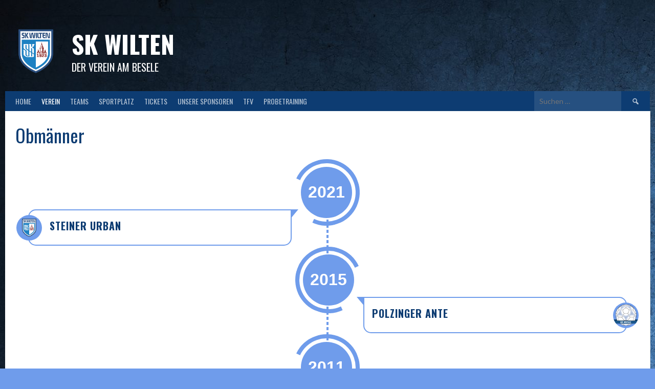

--- FILE ---
content_type: text/html; charset=UTF-8
request_url: https://www.skwilten.at/club/?page_id=824
body_size: 57417
content:
<!DOCTYPE html>
<html lang="de">
<head>
<meta charset="UTF-8">
<meta name="viewport" content="width=device-width, initial-scale=1">
<link rel="profile" href="http://gmpg.org/xfn/11">
<link rel="pingback" href="https://www.skwilten.at/club/xmlrpc.php">
<title>Obmänner &#8211; SK Wilten</title>
<meta name='robots' content='max-image-preview:large' />
<link rel='dns-prefetch' href='//fonts.googleapis.com' />
<link rel="alternate" type="application/rss+xml" title="SK Wilten &raquo; Feed" href="https://www.skwilten.at/club/?feed=rss2" />
<link rel="alternate" type="application/rss+xml" title="SK Wilten &raquo; Kommentar-Feed" href="https://www.skwilten.at/club/?feed=comments-rss2" />
<link rel="alternate" title="oEmbed (JSON)" type="application/json+oembed" href="https://www.skwilten.at/club/index.php?rest_route=%2Foembed%2F1.0%2Fembed&#038;url=https%3A%2F%2Fwww.skwilten.at%2Fclub%2F%3Fpage_id%3D824" />
<link rel="alternate" title="oEmbed (XML)" type="text/xml+oembed" href="https://www.skwilten.at/club/index.php?rest_route=%2Foembed%2F1.0%2Fembed&#038;url=https%3A%2F%2Fwww.skwilten.at%2Fclub%2F%3Fpage_id%3D824&#038;format=xml" />
<style id='wp-img-auto-sizes-contain-inline-css' type='text/css'>
img:is([sizes=auto i],[sizes^="auto," i]){contain-intrinsic-size:3000px 1500px}
/*# sourceURL=wp-img-auto-sizes-contain-inline-css */
</style>
<style id='wp-emoji-styles-inline-css' type='text/css'>

	img.wp-smiley, img.emoji {
		display: inline !important;
		border: none !important;
		box-shadow: none !important;
		height: 1em !important;
		width: 1em !important;
		margin: 0 0.07em !important;
		vertical-align: -0.1em !important;
		background: none !important;
		padding: 0 !important;
	}
/*# sourceURL=wp-emoji-styles-inline-css */
</style>
<link rel='stylesheet' id='wp-block-library-css' href='https://www.skwilten.at/club/wp-includes/css/dist/block-library/style.min.css?ver=6.9' type='text/css' media='all' />
<style id='wp-block-paragraph-inline-css' type='text/css'>
.is-small-text{font-size:.875em}.is-regular-text{font-size:1em}.is-large-text{font-size:2.25em}.is-larger-text{font-size:3em}.has-drop-cap:not(:focus):first-letter{float:left;font-size:8.4em;font-style:normal;font-weight:100;line-height:.68;margin:.05em .1em 0 0;text-transform:uppercase}body.rtl .has-drop-cap:not(:focus):first-letter{float:none;margin-left:.1em}p.has-drop-cap.has-background{overflow:hidden}:root :where(p.has-background){padding:1.25em 2.375em}:where(p.has-text-color:not(.has-link-color)) a{color:inherit}p.has-text-align-left[style*="writing-mode:vertical-lr"],p.has-text-align-right[style*="writing-mode:vertical-rl"]{rotate:180deg}
/*# sourceURL=https://www.skwilten.at/club/wp-includes/blocks/paragraph/style.min.css */
</style>
<style id='global-styles-inline-css' type='text/css'>
:root{--wp--preset--aspect-ratio--square: 1;--wp--preset--aspect-ratio--4-3: 4/3;--wp--preset--aspect-ratio--3-4: 3/4;--wp--preset--aspect-ratio--3-2: 3/2;--wp--preset--aspect-ratio--2-3: 2/3;--wp--preset--aspect-ratio--16-9: 16/9;--wp--preset--aspect-ratio--9-16: 9/16;--wp--preset--color--black: #000000;--wp--preset--color--cyan-bluish-gray: #abb8c3;--wp--preset--color--white: #ffffff;--wp--preset--color--pale-pink: #f78da7;--wp--preset--color--vivid-red: #cf2e2e;--wp--preset--color--luminous-vivid-orange: #ff6900;--wp--preset--color--luminous-vivid-amber: #fcb900;--wp--preset--color--light-green-cyan: #7bdcb5;--wp--preset--color--vivid-green-cyan: #00d084;--wp--preset--color--pale-cyan-blue: #8ed1fc;--wp--preset--color--vivid-cyan-blue: #0693e3;--wp--preset--color--vivid-purple: #9b51e0;--wp--preset--gradient--vivid-cyan-blue-to-vivid-purple: linear-gradient(135deg,rgb(6,147,227) 0%,rgb(155,81,224) 100%);--wp--preset--gradient--light-green-cyan-to-vivid-green-cyan: linear-gradient(135deg,rgb(122,220,180) 0%,rgb(0,208,130) 100%);--wp--preset--gradient--luminous-vivid-amber-to-luminous-vivid-orange: linear-gradient(135deg,rgb(252,185,0) 0%,rgb(255,105,0) 100%);--wp--preset--gradient--luminous-vivid-orange-to-vivid-red: linear-gradient(135deg,rgb(255,105,0) 0%,rgb(207,46,46) 100%);--wp--preset--gradient--very-light-gray-to-cyan-bluish-gray: linear-gradient(135deg,rgb(238,238,238) 0%,rgb(169,184,195) 100%);--wp--preset--gradient--cool-to-warm-spectrum: linear-gradient(135deg,rgb(74,234,220) 0%,rgb(151,120,209) 20%,rgb(207,42,186) 40%,rgb(238,44,130) 60%,rgb(251,105,98) 80%,rgb(254,248,76) 100%);--wp--preset--gradient--blush-light-purple: linear-gradient(135deg,rgb(255,206,236) 0%,rgb(152,150,240) 100%);--wp--preset--gradient--blush-bordeaux: linear-gradient(135deg,rgb(254,205,165) 0%,rgb(254,45,45) 50%,rgb(107,0,62) 100%);--wp--preset--gradient--luminous-dusk: linear-gradient(135deg,rgb(255,203,112) 0%,rgb(199,81,192) 50%,rgb(65,88,208) 100%);--wp--preset--gradient--pale-ocean: linear-gradient(135deg,rgb(255,245,203) 0%,rgb(182,227,212) 50%,rgb(51,167,181) 100%);--wp--preset--gradient--electric-grass: linear-gradient(135deg,rgb(202,248,128) 0%,rgb(113,206,126) 100%);--wp--preset--gradient--midnight: linear-gradient(135deg,rgb(2,3,129) 0%,rgb(40,116,252) 100%);--wp--preset--font-size--small: 13px;--wp--preset--font-size--medium: 20px;--wp--preset--font-size--large: 36px;--wp--preset--font-size--x-large: 42px;--wp--preset--spacing--20: 0.44rem;--wp--preset--spacing--30: 0.67rem;--wp--preset--spacing--40: 1rem;--wp--preset--spacing--50: 1.5rem;--wp--preset--spacing--60: 2.25rem;--wp--preset--spacing--70: 3.38rem;--wp--preset--spacing--80: 5.06rem;--wp--preset--shadow--natural: 6px 6px 9px rgba(0, 0, 0, 0.2);--wp--preset--shadow--deep: 12px 12px 50px rgba(0, 0, 0, 0.4);--wp--preset--shadow--sharp: 6px 6px 0px rgba(0, 0, 0, 0.2);--wp--preset--shadow--outlined: 6px 6px 0px -3px rgb(255, 255, 255), 6px 6px rgb(0, 0, 0);--wp--preset--shadow--crisp: 6px 6px 0px rgb(0, 0, 0);}:where(.is-layout-flex){gap: 0.5em;}:where(.is-layout-grid){gap: 0.5em;}body .is-layout-flex{display: flex;}.is-layout-flex{flex-wrap: wrap;align-items: center;}.is-layout-flex > :is(*, div){margin: 0;}body .is-layout-grid{display: grid;}.is-layout-grid > :is(*, div){margin: 0;}:where(.wp-block-columns.is-layout-flex){gap: 2em;}:where(.wp-block-columns.is-layout-grid){gap: 2em;}:where(.wp-block-post-template.is-layout-flex){gap: 1.25em;}:where(.wp-block-post-template.is-layout-grid){gap: 1.25em;}.has-black-color{color: var(--wp--preset--color--black) !important;}.has-cyan-bluish-gray-color{color: var(--wp--preset--color--cyan-bluish-gray) !important;}.has-white-color{color: var(--wp--preset--color--white) !important;}.has-pale-pink-color{color: var(--wp--preset--color--pale-pink) !important;}.has-vivid-red-color{color: var(--wp--preset--color--vivid-red) !important;}.has-luminous-vivid-orange-color{color: var(--wp--preset--color--luminous-vivid-orange) !important;}.has-luminous-vivid-amber-color{color: var(--wp--preset--color--luminous-vivid-amber) !important;}.has-light-green-cyan-color{color: var(--wp--preset--color--light-green-cyan) !important;}.has-vivid-green-cyan-color{color: var(--wp--preset--color--vivid-green-cyan) !important;}.has-pale-cyan-blue-color{color: var(--wp--preset--color--pale-cyan-blue) !important;}.has-vivid-cyan-blue-color{color: var(--wp--preset--color--vivid-cyan-blue) !important;}.has-vivid-purple-color{color: var(--wp--preset--color--vivid-purple) !important;}.has-black-background-color{background-color: var(--wp--preset--color--black) !important;}.has-cyan-bluish-gray-background-color{background-color: var(--wp--preset--color--cyan-bluish-gray) !important;}.has-white-background-color{background-color: var(--wp--preset--color--white) !important;}.has-pale-pink-background-color{background-color: var(--wp--preset--color--pale-pink) !important;}.has-vivid-red-background-color{background-color: var(--wp--preset--color--vivid-red) !important;}.has-luminous-vivid-orange-background-color{background-color: var(--wp--preset--color--luminous-vivid-orange) !important;}.has-luminous-vivid-amber-background-color{background-color: var(--wp--preset--color--luminous-vivid-amber) !important;}.has-light-green-cyan-background-color{background-color: var(--wp--preset--color--light-green-cyan) !important;}.has-vivid-green-cyan-background-color{background-color: var(--wp--preset--color--vivid-green-cyan) !important;}.has-pale-cyan-blue-background-color{background-color: var(--wp--preset--color--pale-cyan-blue) !important;}.has-vivid-cyan-blue-background-color{background-color: var(--wp--preset--color--vivid-cyan-blue) !important;}.has-vivid-purple-background-color{background-color: var(--wp--preset--color--vivid-purple) !important;}.has-black-border-color{border-color: var(--wp--preset--color--black) !important;}.has-cyan-bluish-gray-border-color{border-color: var(--wp--preset--color--cyan-bluish-gray) !important;}.has-white-border-color{border-color: var(--wp--preset--color--white) !important;}.has-pale-pink-border-color{border-color: var(--wp--preset--color--pale-pink) !important;}.has-vivid-red-border-color{border-color: var(--wp--preset--color--vivid-red) !important;}.has-luminous-vivid-orange-border-color{border-color: var(--wp--preset--color--luminous-vivid-orange) !important;}.has-luminous-vivid-amber-border-color{border-color: var(--wp--preset--color--luminous-vivid-amber) !important;}.has-light-green-cyan-border-color{border-color: var(--wp--preset--color--light-green-cyan) !important;}.has-vivid-green-cyan-border-color{border-color: var(--wp--preset--color--vivid-green-cyan) !important;}.has-pale-cyan-blue-border-color{border-color: var(--wp--preset--color--pale-cyan-blue) !important;}.has-vivid-cyan-blue-border-color{border-color: var(--wp--preset--color--vivid-cyan-blue) !important;}.has-vivid-purple-border-color{border-color: var(--wp--preset--color--vivid-purple) !important;}.has-vivid-cyan-blue-to-vivid-purple-gradient-background{background: var(--wp--preset--gradient--vivid-cyan-blue-to-vivid-purple) !important;}.has-light-green-cyan-to-vivid-green-cyan-gradient-background{background: var(--wp--preset--gradient--light-green-cyan-to-vivid-green-cyan) !important;}.has-luminous-vivid-amber-to-luminous-vivid-orange-gradient-background{background: var(--wp--preset--gradient--luminous-vivid-amber-to-luminous-vivid-orange) !important;}.has-luminous-vivid-orange-to-vivid-red-gradient-background{background: var(--wp--preset--gradient--luminous-vivid-orange-to-vivid-red) !important;}.has-very-light-gray-to-cyan-bluish-gray-gradient-background{background: var(--wp--preset--gradient--very-light-gray-to-cyan-bluish-gray) !important;}.has-cool-to-warm-spectrum-gradient-background{background: var(--wp--preset--gradient--cool-to-warm-spectrum) !important;}.has-blush-light-purple-gradient-background{background: var(--wp--preset--gradient--blush-light-purple) !important;}.has-blush-bordeaux-gradient-background{background: var(--wp--preset--gradient--blush-bordeaux) !important;}.has-luminous-dusk-gradient-background{background: var(--wp--preset--gradient--luminous-dusk) !important;}.has-pale-ocean-gradient-background{background: var(--wp--preset--gradient--pale-ocean) !important;}.has-electric-grass-gradient-background{background: var(--wp--preset--gradient--electric-grass) !important;}.has-midnight-gradient-background{background: var(--wp--preset--gradient--midnight) !important;}.has-small-font-size{font-size: var(--wp--preset--font-size--small) !important;}.has-medium-font-size{font-size: var(--wp--preset--font-size--medium) !important;}.has-large-font-size{font-size: var(--wp--preset--font-size--large) !important;}.has-x-large-font-size{font-size: var(--wp--preset--font-size--x-large) !important;}
/*# sourceURL=global-styles-inline-css */
</style>

<style id='classic-theme-styles-inline-css' type='text/css'>
/*! This file is auto-generated */
.wp-block-button__link{color:#fff;background-color:#32373c;border-radius:9999px;box-shadow:none;text-decoration:none;padding:calc(.667em + 2px) calc(1.333em + 2px);font-size:1.125em}.wp-block-file__button{background:#32373c;color:#fff;text-decoration:none}
/*# sourceURL=/wp-includes/css/classic-themes.min.css */
</style>
<link rel='stylesheet' id='contact-form-7-css' href='https://www.skwilten.at/club/wp-content/plugins/contact-form-7/includes/css/styles.css?ver=6.1.4' type='text/css' media='all' />
<link rel='stylesheet' id='dashicons-css' href='https://www.skwilten.at/club/wp-includes/css/dashicons.min.css?ver=6.9' type='text/css' media='all' />
<link rel='stylesheet' id='sportspress-general-css' href='//www.skwilten.at/club/wp-content/plugins/sportspress/assets/css/sportspress.css?ver=2.7.26' type='text/css' media='all' />
<link rel='stylesheet' id='sportspress-icons-css' href='//www.skwilten.at/club/wp-content/plugins/sportspress/assets/css/icons.css?ver=2.7.26' type='text/css' media='all' />
<link rel='stylesheet' id='lsfs-css-css' href='https://www.skwilten.at/club/wp-content/plugins/live-scores-for-sportspress/assets/css/lsfs.min.css?ver=6.9' type='text/css' media='all' />
<link rel='stylesheet' id='c4wp-public-css' href='https://www.skwilten.at/club/wp-content/plugins/wp-captcha//assets/css/c4wp-public.css?ver=6.9' type='text/css' media='all' />
<link rel='stylesheet' id='rookie-lato-css' href='//fonts.googleapis.com/css?family=Lato%3A400%2C700%2C400italic%2C700italic&#038;subset=latin-ext&#038;ver=6.9' type='text/css' media='all' />
<link rel='stylesheet' id='rookie-oswald-css' href='//fonts.googleapis.com/css?family=Oswald%3A400%2C700&#038;subset=latin-ext&#038;ver=6.9' type='text/css' media='all' />
<link rel='stylesheet' id='rookie-framework-style-css' href='https://www.skwilten.at/club/wp-content/themes/rookie/framework.css?ver=6.9' type='text/css' media='all' />
<link rel='stylesheet' id='rookie-style-css' href='https://www.skwilten.at/club/wp-content/themes/rookie/style.css?ver=6.9' type='text/css' media='all' />
<link rel='stylesheet' id='timeline-fontawosome-css' href='https://www.skwilten.at/club/wp-content/plugins/timeline-event-history/assets/resources/fontawesome/css/fontawesome.min.css?ver=3.1' type='text/css' media='all' />
<link rel='stylesheet' id='ics-calendar-css' href='https://www.skwilten.at/club/wp-content/plugins/ics-calendar/assets/style.min.css?ver=12.0.2' type='text/css' media='all' />
<style type="text/css"></style>	<style type="text/css"> /* Rookie Custom Layout */
	@media screen and (min-width: 1025px) {
		.site-header, .site-content, .site-footer, .site-info {
			width: 1260px; }
	}
	</style>
		<style type="text/css"> /* Rookie Custom Colors */
	.site-content,
	.main-navigation .nav-menu > .menu-item-has-children:hover > a,
	.main-navigation li.menu-item-has-children:hover a,
	.main-navigation ul ul { background: #ffffff; }
	pre,
	code,
	kbd,
	tt,
	var,
	table,
	.main-navigation li.menu-item-has-children:hover a:hover,
	.main-navigation ul ul li.page_item_has_children:hover > a,
	.entry-footer-links,
	.comment-content,
	.sp-table-wrapper .dataTables_paginate,
	.sp-event-staff,
	.sp-template-countdown .event-name,
	.sp-template-countdown .event-venue,
	.sp-template-countdown .event-league,
	.sp-template-countdown time span,
	.sp-template-details dl,
	.mega-slider__row,
	.woocommerce .woocommerce-breadcrumb,
	.woocommerce-page .woocommerce-breadcrumb,
	.opta-widget-container form {
		background: #ccdaf4; }
	.comment-content:after {
		border-right-color: #ccdaf4; }
	.widget_calendar #today,
	.sp-highlight,
	.sp-template-event-calendar #today,
	.sp-template-event-blocks .event-title,
	.mega-slider__row:hover {
		background: #eaf8ff; }
	.sp-tournament-bracket .sp-team .sp-team-name:before {
		border-left-color: #eaf8ff;
		border-right-color: #eaf8ff; }
	.sp-tournament-bracket .sp-event {
		border-color: #eaf8ff !important; }
	caption,
	.main-navigation,
	.site-footer,
	.sp-heading,
	.sp-table-caption,
	.sp-template-gallery .gallery-caption,
	.sp-template-event-logos .sp-team-result,
	.sp-statistic-bar,
	.opta-widget-container h2 {
		background: #0d3c72; }
	pre,
	code,
	kbd,
	tt,
	var,
	table,
	th,
	td,
	tbody td,
	th:first-child, td:first-child,
	th:last-child, td:last-child,
	input[type="text"],
	input[type="email"],
	input[type="url"],
	input[type="password"],
	input[type="search"],
    input[type="tel"],
    input[type="date"],
	textarea,
	.entry-footer-links,
	.comment-metadata .edit-link,
	.comment-content,
	.sp-table-wrapper .dataTables_paginate,
	.sp-event-staff,
	.sp-template-countdown .event-name,
	.sp-template-countdown .event-venue,
	.sp-template-countdown .event-league,
	.sp-template-countdown time span,
	.sp-template-countdown time span:first-child,
	.sp-template-event-blocks .event-title,
	.sp-template-details dl,
	.sp-template-tournament-bracket table,
	.sp-template-tournament-bracket thead th,
	.mega-slider_row,
	.woocommerce .woocommerce-breadcrumb,
	.woocommerce-page .woocommerce-breadcrumb,
	.opta-widget-container form {
		border-color: #b8c6e0; }
	.comment-content:before {
		border-right-color: #b8c6e0; }
	.sp-tab-menu {
		border-bottom-color: #e0e0e0; }
	body,
	button,
	input,
	select,
	textarea,
	.main-navigation .nav-menu > .menu-item-has-children:hover > a,
	.main-navigation ul ul a,
	.widget_recent_entries ul li:before,
	.widget_pages ul li:before,
	.widget_categories ul li:before,
	.widget_archive ul li:before,
	.widget_recent_comments ul li:before,
	.widget_nav_menu ul li:before,
	.widget_links ul li:before,
	.widget_meta ul li:before,
	.entry-title a,
	a .entry-title,
	.page-title a,
	a .page-title,
	.entry-title a:hover,
	a:hover .entry-title,
	.page-title a:hover,
	a:hover .page-title:hover,
	.woocommerce ul.products li.product h3,
	.woocommerce-page ul.products li.product h3 {
		color: #0d3c72; }
	pre,
	code,
	kbd,
	tt,
	var,
	table,
	.main-navigation li.menu-item-has-children:hover a:hover,
	.main-navigation ul ul li.page_item_has_children:hover > a,
	.entry-meta,
	.entry-footer-links,
	.comment-content,
	.sp-data-table,
	.site-footer .sp-data-table,
	.sp-table-wrapper .dataTables_paginate,
	.sp-template,
	.sp-template-countdown .event-venue,
	.sp-template-countdown .event-league,
	.sp-template-countdown .event-name a,
	.sp-template-countdown time span,
	.sp-template-details dl,
	.sp-template-event-blocks .event-title,
	.sp-template-event-blocks .event-title a,
	.sp-tournament-bracket .sp-event .sp-event-date,
	.mega-slider,
	.woocommerce .woocommerce-breadcrumb,
	.woocommerce-page .woocommerce-breadcrumb {
		color: #222222; }
	.widget_recent_entries ul li a,
	.widget_pages ul li a,
	.widget_categories ul li a,
	.widget_archive ul li a,
	.widget_recent_comments ul li a,
	.widget_nav_menu ul li a,
	.widget_links ul li a,
	.widget_meta ul li a,
	.widget_calendar #prev a,
	.widget_calendar #next a,
	.nav-links a,
	.comment-metadata a,
	.comment-body .reply a,
	.wp-caption-text,
	.sp-view-all-link,
	.sp-template-event-calendar #prev a,
	.sp-template-event-calendar #next a,
	.sp-template-tournament-bracket .sp-event-venue,
	.woocommerce .woocommerce-breadcrumb,
	.woocommerce-page .woocommerce-breadcrumb,
	.woocommerce .woocommerce-breadcrumb a,
	.woocommerce-page .woocommerce-breadcrumb a {
		color: #777e8b; }
	caption,
	button,
	input[type="button"],
	input[type="reset"],
	input[type="submit"],
	.main-navigation .nav-menu > li:hover > a,
	.main-navigation.toggled .menu-toggle,
	.site-footer,
	.sp-template .gallery-caption,
	.sp-template .gallery-caption a,
	.sp-heading,
	.sp-heading:hover,
	.sp-heading a:hover,
	.sp-table-caption,
	.sp-template-event-logos .sp-team-result,
	.sp-template-tournament-bracket .sp-result,
	.single-sp_player .entry-header .entry-title strong {
		color: #ffffff; }
	.main-navigation a,
	.main-navigation .menu-toggle {
		color: rgba(255, 255, 255, 0.7); }
	a,
	blockquote:before,
	q:before,
	.main-navigation ul ul .current-menu-item > a,
	.main-navigation ul ul .current-menu-parent > a,
	.main-navigation ul ul .current-menu-ancestor > a,
	.main-navigation ul ul .current_page_item > a,
	.main-navigation ul ul .current_page_parent > a,
	.main-navigation ul ul .current_page_ancestor > a,
	.main-navigation li.menu-item-has-children:hover ul .current-menu-item > a:hover,
	.main-navigation li.menu-item-has-children:hover ul .current-menu-parent > a:hover,
	.main-navigation li.menu-item-has-children:hover ul .current-menu-ancestor > a:hover,
	.main-navigation li.menu-item-has-children:hover ul .current_page_item > a:hover,
	.main-navigation li.menu-item-has-children:hover ul .current_page_parent > a:hover,
	.main-navigation li.menu-item-has-children:hover ul .current_page_ancestor > a:hover,
	.widget_recent_entries ul li a:hover,
	.widget_pages ul li a:hover,
	.widget_categories ul li a:hover,
	.widget_archive ul li a:hover,
	.widget_recent_comments ul li a:hover,
	.widget_nav_menu ul li a:hover,
	.widget_links ul li a:hover,
	.widget_meta ul li a:hover,
	.widget_calendar #prev a:hover,
	.widget_calendar #next a:hover,
	.nav-links a:hover,
	.sticky .entry-title:before,
	.comment-metadata a:hover,
	.comment-body .reply a:hover,
	.sp-view-all-link:hover,
	.sp-template-event-calendar #prev a:hover,
	.sp-template-event-calendar #next a:hover,
	.single-sp_staff .entry-header .entry-title strong,
	.sp-message {
		color: #0d3c72; }
	cite:before,
	button,
	input[type="button"],
	input[type="reset"],
	input[type="submit"],
	.main-navigation .nav-menu > li:hover > a,
	.main-navigation .search-form .search-submit:hover,
	.nav-links .meta-nav,
	.entry-footer a,
	.sp-template-player-gallery .gallery-item strong,
	.sp-template-tournament-bracket .sp-result,
	.single-sp_player .entry-header .entry-title strong,
	.sp-statistic-bar-fill,
	.mega-slider__row--active,
	.mega-slider__row--active:hover {
		background: #0d3c72; }
	.sp-message {
		border-color: #0d3c72; }
	caption,
	.sp-table-caption,
	.opta-widget-container h2 {
		border-top-color: #0d3c72; }
	.sp-tab-menu-item-active a {
		border-bottom-color: #0d3c72; }
	button:hover,
	input[type="button"]:hover,
	input[type="reset"]:hover,
	input[type="submit"]:hover,
	button:focus,
	input[type="button"]:focus,
	input[type="reset"]:focus,
	input[type="submit"]:focus,
	button:active,
	input[type="button"]:active,
	input[type="reset"]:active,
	input[type="submit"]:active,
	.entry-footer a:hover,
	.nav-links a:hover .meta-nav,
	.sp-template-tournament-bracket .sp-event-title:hover .sp-result {
		background: #001e54; }
	.widget_search .search-submit {
		border-color: #001e54; }
	a:hover {
		color: #001e54; }
	.sp-template-event-logos {
		color: inherit; }
	.sp-footer-sponsors .sp-sponsors {
		border-color: #1f1f1f; }
	@media screen and (max-width: 600px) {
		.main-navigation .nav-menu > li:hover > a,
		.main-navigation ul ul li.page_item_has_children:hover > a {
			color: #ffffff;
			background: transparent; }
		.main-navigation .nav-menu li a:hover,
		.main-navigation .search-form .search-submit {
			color: #ffffff;
			background: #0d3c72; }
		.main-navigation .nav-menu > .menu-item-has-children:hover > a,
		.main-navigation li.menu-item-has-children:hover a {
			background: transparent; }
		.main-navigation ul ul {
			background: rgba(0, 0, 0, 0.1); }
		.main-navigation .nav-menu > .menu-item-has-children:hover > a:hover,
		.main-navigation li.menu-item-has-children:hover a:hover {
			background: #0d3c72;
			color: #fff;
		}
		.main-navigation ul ul a,
		.main-navigation .nav-menu > .menu-item-has-children:hover > a {
			color: rgba(255, 255, 255, 0.7); }
		.main-navigation .nav-menu > .current-menu-item > a,
		.main-navigation .nav-menu > .current-menu-parent > a,
		.main-navigation .nav-menu > .current-menu-ancestor > a,
		.main-navigation .nav-menu > .current_page_item > a,
		.main-navigation .nav-menu > .current_page_parent > a,
		.main-navigation .nav-menu > .current_page_ancestor > a,
		.main-navigation .nav-menu > .current-menu-item:hover > a,
		.main-navigation .nav-menu > .current-menu-parent:hover > a,
		.main-navigation .nav-menu > .current-menu-ancestor:hover > a,
		.main-navigation .nav-menu > .current_page_item:hover > a,
		.main-navigation .nav-menu > .current_page_parent:hover > a,
		.main-navigation .nav-menu > .current_page_ancestor:hover > a,
		.main-navigation ul ul .current-menu-parent > a,
		.main-navigation ul ul .current-menu-ancestor > a,
		.main-navigation ul ul .current_page_parent > a,
		.main-navigation ul ul .current_page_ancestor > a,
		.main-navigation li.menu-item-has-children:hover ul .current-menu-item > a:hover,
		.main-navigation li.menu-item-has-children:hover ul .current-menu-parent > a:hover,
		.main-navigation li.menu-item-has-children:hover ul .current-menu-ancestor > a:hover,
		.main-navigation li.menu-item-has-children:hover ul .current_page_item > a:hover,
		.main-navigation li.menu-item-has-children:hover ul .current_page_parent > a:hover,
		.main-navigation li.menu-item-has-children:hover ul .current_page_ancestor > a:hover {
			color: #fff;
		}
	}
	@media screen and (min-width: 601px) {
		.content-area,
		.widecolumn {
			box-shadow: 1px 0 0 #e0e0e0;
		}
		.widget-area {
			box-shadow: inset 1px 0 0 #e0e0e0; }
		.widget-area-left {
			box-shadow: inset -1px 0 0 #e0e0e0; }
		.rtl .content-area,
		.rtl .widecolumn {
			box-shadow: -1px 0 0 #e0e0e0;
		}

		.rtl .widget-area,
		.rtl .widget-area-left {
			box-shadow: inset -1px 0 0 #e0e0e0; }
		.rtl .widget-area-right {
			box-shadow: inset 1px 0 0 #e0e0e0; }
	}
	@media screen and (max-width: 1199px) {
		.social-sidebar {
			box-shadow: inset 0 1px 0 #e0e0e0; }
	}

	
	</style>
	<script type="text/javascript" src="https://www.skwilten.at/club/wp-includes/js/jquery/jquery.min.js?ver=3.7.1" id="jquery-core-js"></script>
<script type="text/javascript" src="https://www.skwilten.at/club/wp-includes/js/jquery/jquery-migrate.min.js?ver=3.4.1" id="jquery-migrate-js"></script>
<script type="text/javascript" src="https://www.skwilten.at/club/wp-content/plugins/wp-captcha//assets/js/c4wp-public.js?ver=6.9" id="c4wp-public-js"></script>
<link rel="EditURI" type="application/rsd+xml" title="RSD" href="https://www.skwilten.at/club/xmlrpc.php?rsd" />
<meta name="generator" content="WordPress 6.9" />
<meta name="generator" content="SportsPress 2.7.26" />
<link rel="canonical" href="https://www.skwilten.at/club/?page_id=824" />
<link rel='shortlink' href='https://www.skwilten.at/club/?p=824' />
 <style> .ppw-ppf-input-container { background-color: !important; padding: px!important; border-radius: px!important; } .ppw-ppf-input-container div.ppw-ppf-headline { font-size: px!important; font-weight: !important; color: !important; } .ppw-ppf-input-container div.ppw-ppf-desc { font-size: px!important; font-weight: !important; color: !important; } .ppw-ppf-input-container label.ppw-pwd-label { font-size: px!important; font-weight: !important; color: !important; } div.ppwp-wrong-pw-error { font-size: px!important; font-weight: !important; color: #dc3232!important; background: !important; } .ppw-ppf-input-container input[type='submit'] { color: !important; background: !important; } .ppw-ppf-input-container input[type='submit']:hover { color: !important; background: !important; } .ppw-ppf-desc-below { font-size: px!important; font-weight: !important; color: !important; } </style>  <style> .ppw-form { background-color: !important; padding: px!important; border-radius: px!important; } .ppw-headline.ppw-pcp-pf-headline { font-size: px!important; font-weight: !important; color: !important; } .ppw-description.ppw-pcp-pf-desc { font-size: px!important; font-weight: !important; color: !important; } .ppw-pcp-pf-desc-above-btn { display: block; } .ppw-pcp-pf-desc-below-form { font-size: px!important; font-weight: !important; color: !important; } .ppw-input label.ppw-pcp-password-label { font-size: px!important; font-weight: !important; color: !important; } .ppw-form input[type='submit'] { color: !important; background: !important; } .ppw-form input[type='submit']:hover { color: !important; background: !important; } div.ppw-error.ppw-pcp-pf-error-msg { font-size: px!important; font-weight: !important; color: #dc3232!important; background: !important; } </style> <style type="text/css" id="custom-background-css">
body.custom-background { background-color: #6f9ceb; background-image: url("https://www.skwilten.at/club/wp-content/uploads/2021/06/HINTERGRUND_SKW_shutterstock_338096546-scaled.jpg"); background-position: left top; background-size: auto; background-repeat: repeat; background-attachment: scroll; }
</style>
	<link rel="icon" href="https://www.skwilten.at/club/wp-content/uploads/2025/03/cropped-Wappen_Daten_Zeichenflaeche-1-Kopie-6-32x32.png" sizes="32x32" />
<link rel="icon" href="https://www.skwilten.at/club/wp-content/uploads/2025/03/cropped-Wappen_Daten_Zeichenflaeche-1-Kopie-6-192x192.png" sizes="192x192" />
<link rel="apple-touch-icon" href="https://www.skwilten.at/club/wp-content/uploads/2025/03/cropped-Wappen_Daten_Zeichenflaeche-1-Kopie-6-180x180.png" />
<meta name="msapplication-TileImage" content="https://www.skwilten.at/club/wp-content/uploads/2025/03/cropped-Wappen_Daten_Zeichenflaeche-1-Kopie-6-270x270.png" />
<link rel='stylesheet' id='timeline-wp-style-another-css' href='https://www.skwilten.at/club/wp-content/plugins/timeline-event-history/includes/public/templates/style-another/style.css?ver=1.0' type='text/css' media='all' />
</head>

<body class="wp-singular page-template-default page page-id-824 custom-background wp-theme-rookie">
<div class="sp-header"></div>
<div id="page" class="hfeed site">
  <a class="skip-link screen-reader-text" href="#content">Springe zum Inhalt</a>

  <header id="masthead" class="site-header" role="banner">
    <div class="header-wrapper">
      		<div class="header-area header-area-has-logo header-area-has-search">
					<div class="header-inner">
				<div class="site-branding">
		<div class="site-identity">
						<a class="site-logo" href="https://www.skwilten.at/club/" rel="home"><img src="https://www.skwilten.at/club/wp-content/uploads/2025/03/Wappen_Daten_Zeichenflaeche-1.png" alt="SK Wilten"></a>
									<hgroup class="site-hgroup" style="color: #ffffff">
				<h1 class="site-title"><a href="https://www.skwilten.at/club/" rel="home">SK Wilten</a></h1>
				<h2 class="site-description">Der Verein am Besele</h2>
			</hgroup>
					</div>
	</div><!-- .site-branding -->
		<div class="site-menu">
		<nav id="site-navigation" class="main-navigation" role="navigation">
			<button class="menu-toggle" aria-controls="menu" aria-expanded="false"><span class="dashicons dashicons-menu"></span></button>
			<div class="menu-topmenu-container"><ul id="menu-topmenu" class="menu"><li id="menu-item-227" class="menu-item menu-item-type-post_type menu-item-object-page menu-item-home menu-item-227"><a href="https://www.skwilten.at/club/">HOME</a></li>
<li id="menu-item-709" class="hide-mobile menu-item menu-item-type-post_type menu-item-object-page current-menu-ancestor current-menu-parent current_page_parent current_page_ancestor menu-item-has-children menu-item-709"><a href="https://www.skwilten.at/club/?page_id=704">VEREIN</a>
<ul class="sub-menu">
	<li id="menu-item-762" class="menu-item menu-item-type-post_type menu-item-object-page menu-item-762"><a href="https://www.skwilten.at/club/?page_id=749">Die Statuten des SK Wilten</a></li>
	<li id="menu-item-823" class="menu-item menu-item-type-post_type menu-item-object-page menu-item-823"><a href="https://www.skwilten.at/club/?page_id=171">Geschichte</a></li>
	<li id="menu-item-825" class="menu-item menu-item-type-post_type menu-item-object-page current-menu-item page_item page-item-824 current_page_item menu-item-825"><a href="https://www.skwilten.at/club/?page_id=824" aria-current="page">Obmänner</a></li>
	<li id="menu-item-763" class="menu-item menu-item-type-post_type menu-item-object-page menu-item-763"><a href="https://www.skwilten.at/club/?page_id=752">Ehrenzeichenträger</a></li>
	<li id="menu-item-838" class="menu-item menu-item-type-post_type menu-item-object-page menu-item-838"><a href="https://www.skwilten.at/club/?page_id=837">Erfolge</a></li>
	<li id="menu-item-2571" class="menu-item menu-item-type-post_type menu-item-object-page menu-item-2571"><a href="https://www.skwilten.at/club/?page_id=2570">Erfolge Nachwuchs</a></li>
</ul>
</li>
<li id="menu-item-690" class="menu-item menu-item-type-taxonomy menu-item-object-nav_menu menu-item-has-children menu-item-690"><a href="https://www.skwilten.at/club/?taxonomy=nav_menu&#038;term=mannschaften">TEAMS</a>
<ul class="sub-menu">
	<li id="menu-item-4833" class="menu-item menu-item-type-custom menu-item-object-custom menu-item-4833"><a href="https://vereine.oefb.at/SkWilten/Mannschaften/Saison-2024-25/KM/Kader/">Kampfmannschaft</a></li>
	<li id="menu-item-4832" class="menu-item menu-item-type-custom menu-item-object-custom menu-item-4832"><a href="https://vereine.oefb.at/SkWilten/Mannschaften/Saison-2024-25/KM-FR/Kader/">Damen</a></li>
	<li id="menu-item-4831" class="menu-item menu-item-type-custom menu-item-object-custom menu-item-4831"><a href="https://vereine.oefb.at/SkWilten/Mannschaften/Saison-2024-25/KM-1b/Kader">1B</a></li>
	<li id="menu-item-2542" class="menu-item menu-item-type-custom menu-item-object-custom menu-item-2542"><a href="https://www.tfv.at/tfv/Verein/6069?SK-Wilten#mannschaften">Nachwuchs</a></li>
	<li id="menu-item-4758" class="menu-item menu-item-type-post_type menu-item-object-page menu-item-4758"><a href="https://www.skwilten.at/club/?page_id=4755">Trainingszeiten</a></li>
</ul>
</li>
<li id="menu-item-2559" class="menu-item menu-item-type-post_type menu-item-object-page menu-item-2559"><a href="https://www.skwilten.at/club/?page_id=2558">SPORTPLATZ</a></li>
<li id="menu-item-700" class="menu-item menu-item-type-post_type menu-item-object-page menu-item-700"><a href="https://www.skwilten.at/club/?page_id=697">TICKETS</a></li>
<li id="menu-item-4900" class="menu-item menu-item-type-post_type menu-item-object-page menu-item-4900"><a href="https://www.skwilten.at/club/?page_id=4896">Unsere Sponsoren</a></li>
<li id="menu-item-2574" class="menu-item menu-item-type-custom menu-item-object-custom menu-item-2574"><a href="https://vereine.oefb.at/SkWilten/News/">TFV</a></li>
<li id="menu-item-4857" class="menu-item menu-item-type-post_type menu-item-object-page menu-item-4857"><a href="https://www.skwilten.at/club/?page_id=4855">Probetraining</a></li>
</ul></div>			<form role="search" method="get" class="search-form" action="https://www.skwilten.at/club/">
				<label>
					<span class="screen-reader-text">Suche nach:</span>
					<input type="search" class="search-field" placeholder="Suchen …" value="" name="s" />
				</label>
				<input type="submit" class="search-submit" value="&#61817;" title="Suchen" />
			</form>		</nav><!-- #site-navigation -->
	</div><!-- .site-menu -->
			</div><!-- .header-inner -->
			</div><!-- .header-area -->
	    </div><!-- .header-wrapper -->
  </header><!-- #masthead -->

  <div id="content" class="site-content">
    <div class="content-wrapper">
      
	<div id="primary" class="content-area content-area-no-sidebar">
		<main id="main" class="site-main" role="main">

			
				
<article id="post-824" class="post-824 page type-page status-publish hentry">
	<header class="entry-header">
				
		<h1 class="entry-title">Obmänner</h1>	</header><!-- .entry-header -->

	<div class="entry-content">
		
<div id="twp-817" class="style-another">
            <div id="twp-telement-0" class="timeline">
            <div class="timeline-content">

                <div class="timeline-year">
                    <span>2021</span>                </div>
                
                <div class="timeline-icon">
                                            <img decoding="async" src="https://www.skwilten.at/club/wp-content/uploads/2025/03/Wappen_Daten_Zeichenflaeche-1-256x256.png " > 
                                    </div>

                <h3 class="title">Steiner Urban</h3>                            </div>
        </div>
            <div id="twp-telement-1" class="timeline">
            <div class="timeline-content">

                <div class="timeline-year">
                    <span>2015</span>                </div>
                
                <div class="timeline-icon">
                                            <img decoding="async" src="https://www.skwilten.at/club/wp-content/uploads/2021/06/SK-Wilten-Logo_4C_20161.png " > 
                                    </div>

                <h3 class="title">Polzinger Ante</h3>                            </div>
        </div>
            <div id="twp-telement-2" class="timeline">
            <div class="timeline-content">

                <div class="timeline-year">
                    <span>2011</span>                </div>
                
                <div class="timeline-icon">
                                            <img decoding="async" src="https://www.skwilten.at/club/wp-content/uploads/2021/06/SK-Wilten-Logo_4C_20161.png " > 
                                    </div>

                <h3 class="title">Gastl Markus</h3>                            </div>
        </div>
            <div id="twp-telement-3" class="timeline">
            <div class="timeline-content">

                <div class="timeline-year">
                    <span>2009</span>                </div>
                
                <div class="timeline-icon">
                                            <img decoding="async" src="https://www.skwilten.at/club/wp-content/uploads/2021/06/SK-Wilten-Logo_4C_20161.png " > 
                                    </div>

                <h3 class="title">Plattner Michael</h3>                            </div>
        </div>
            <div id="twp-telement-4" class="timeline">
            <div class="timeline-content">

                <div class="timeline-year">
                    <span>2002</span>                </div>
                
                <div class="timeline-icon">
                                            <img decoding="async" src="https://www.skwilten.at/club/wp-content/uploads/2021/06/SK-Wilten-Logo_4C_20161.png " > 
                                    </div>

                <h3 class="title">Obermeier Manfred</h3>                            </div>
        </div>
            <div id="twp-telement-5" class="timeline">
            <div class="timeline-content">

                <div class="timeline-year">
                    <span>1992</span>                </div>
                
                <div class="timeline-icon">
                                            <img decoding="async" src="https://www.skwilten.at/club/wp-content/uploads/2021/06/SK-Wilten-Logo_4C_20161.png " > 
                                    </div>

                <h3 class="title">Götsch Franz</h3>                            </div>
        </div>
            <div id="twp-telement-6" class="timeline">
            <div class="timeline-content">

                <div class="timeline-year">
                    <span>1973</span>                </div>
                
                <div class="timeline-icon">
                                            <img decoding="async" src="https://www.skwilten.at/club/wp-content/uploads/2021/06/1924Logo-256x256.jpeg " > 
                                    </div>

                <h3 class="title">Kazelor Rudolf</h3>                            </div>
        </div>
            <div id="twp-telement-7" class="timeline">
            <div class="timeline-content">

                <div class="timeline-year">
                    <span>1972</span>                </div>
                
                <div class="timeline-icon">
                                            <img decoding="async" src="https://www.skwilten.at/club/wp-content/uploads/2021/06/1924Logo-256x256.jpeg " > 
                                    </div>

                <h3 class="title">Eckert Rudolf</h3>                            </div>
        </div>
            <div id="twp-telement-8" class="timeline">
            <div class="timeline-content">

                <div class="timeline-year">
                    <span>1971</span>                </div>
                
                <div class="timeline-icon">
                                            <img decoding="async" src="https://www.skwilten.at/club/wp-content/uploads/2021/06/1924Logo-256x256.jpeg " > 
                                    </div>

                <h3 class="title">Jäger Egon</h3>                            </div>
        </div>
            <div id="twp-telement-9" class="timeline">
            <div class="timeline-content">

                <div class="timeline-year">
                    <span>1969</span>                </div>
                
                <div class="timeline-icon">
                                            <img decoding="async" src="https://www.skwilten.at/club/wp-content/uploads/2021/06/1924Logo-256x256.jpeg " > 
                                    </div>

                <h3 class="title">Eckert Rudolf</h3>                            </div>
        </div>
            <div id="twp-telement-10" class="timeline">
            <div class="timeline-content">

                <div class="timeline-year">
                    <span>1965</span>                </div>
                
                <div class="timeline-icon">
                                            <img decoding="async" src="https://www.skwilten.at/club/wp-content/uploads/2021/06/1924Logo-256x256.jpeg " > 
                                    </div>

                <h3 class="title">Hornstein Oskar</h3>                            </div>
        </div>
            <div id="twp-telement-11" class="timeline">
            <div class="timeline-content">

                <div class="timeline-year">
                    <span>1962</span>                </div>
                
                <div class="timeline-icon">
                                            <img decoding="async" src="https://www.skwilten.at/club/wp-content/uploads/2021/06/1924Logo-256x256.jpeg " > 
                                    </div>

                <h3 class="title">Kazelor Josef</h3>                            </div>
        </div>
            <div id="twp-telement-12" class="timeline">
            <div class="timeline-content">

                <div class="timeline-year">
                    <span>1953</span>                </div>
                
                <div class="timeline-icon">
                                            <img decoding="async" src="https://www.skwilten.at/club/wp-content/uploads/2021/06/1924Logo-256x256.jpeg " > 
                                    </div>

                <h3 class="title">Hagmann Hubert</h3>                            </div>
        </div>
            <div id="twp-telement-13" class="timeline">
            <div class="timeline-content">

                <div class="timeline-year">
                    <span>1947</span>                </div>
                
                <div class="timeline-icon">
                                            <img decoding="async" src="https://www.skwilten.at/club/wp-content/uploads/2021/06/1924Logo-256x256.jpeg " > 
                                    </div>

                <h3 class="title">Gruszka Konrad</h3>                            </div>
        </div>
            <div id="twp-telement-14" class="timeline">
            <div class="timeline-content">

                <div class="timeline-year">
                    <span>1923 -1938</span>                </div>
                
                <div class="timeline-icon">
                                            <img decoding="async" src="https://www.skwilten.at/club/wp-content/uploads/2021/06/1924Logo-256x256.jpeg " > 
                                    </div>

                <h3 class="title">Gruszka Konrad</h3>                            </div>
        </div>
    </div>

<style>
    #twp-817.style-another:before{
        border-color:#6f9ceb;
    }#twp-817.style-another:after{
        border-color:#6f9ceb;
    }#twp-817.style-another .timeline-year:after{
        border-color:#6f9ceb;
        border-left-color: transparent;
    }#twp-817.style-another .timeline-content{
        border-color:#6f9ceb;
    }#twp-817.style-another .title, #twp-817.style-another .description {
        color:#6f9ceb;
    }#twp-817.style-another .timeline-content:after, #twp-817.style-another .timeline-icon, #twp-817.style-another .timeline-year {
        background-color:#6f9ceb;
    }#twp-817.style-another .title {
        color:#0d3c72;
    }#twp-817.style-another .timeline-icon {
        color:#0d3c72;
    }#twp-817.style-another .timeline-year{
        color:#ffffff;
    }#twp-817.style-another .description {
        color:#0d3c72;
    }</style>



			</div><!-- .entry-content -->
</article><!-- #post-## -->

				
			
		</main><!-- #main -->
	</div><!-- #primary -->


    </div><!-- .content-wrapper -->
  </div><!-- #content -->

  <footer id="colophon" class="site-footer" role="contentinfo">
    <div class="footer-wrapper">
      <div class="footer-area">
        <div class="footer-inner">
          <div id="quaternary" class="footer-widgets" role="complementary">
                          <div class="footer-widget-region"></div>
                          <div class="footer-widget-region"><aside id="text-3" class="widget widget_text">			<div class="textwidget"><div style="display: flex; align-items: center; gap: 15px;"><img loading="lazy" decoding="async" class="wp-image-4877 size-thumbnail" style="flex-shrink: 0;" src="https://www.skwilten.at/club/wp-content/uploads/2025/03/Wappen_Daten_Zeichenflaeche-1-Kopie-4-150x150.png" alt="SK Wilten Wappen" width="150" height="150" srcset="https://www.skwilten.at/club/wp-content/uploads/2025/03/Wappen_Daten_Zeichenflaeche-1-Kopie-4-150x150.png 150w, https://www.skwilten.at/club/wp-content/uploads/2025/03/Wappen_Daten_Zeichenflaeche-1-Kopie-4-300x300.png 300w, https://www.skwilten.at/club/wp-content/uploads/2025/03/Wappen_Daten_Zeichenflaeche-1-Kopie-4-1024x1024.png 1024w, https://www.skwilten.at/club/wp-content/uploads/2025/03/Wappen_Daten_Zeichenflaeche-1-Kopie-4-768x767.png 768w, https://www.skwilten.at/club/wp-content/uploads/2025/03/Wappen_Daten_Zeichenflaeche-1-Kopie-4-256x256.png 256w, https://www.skwilten.at/club/wp-content/uploads/2025/03/Wappen_Daten_Zeichenflaeche-1-Kopie-4-128x128.png 128w, https://www.skwilten.at/club/wp-content/uploads/2025/03/Wappen_Daten_Zeichenflaeche-1-Kopie-4-32x32.png 32w, https://www.skwilten.at/club/wp-content/uploads/2025/03/Wappen_Daten_Zeichenflaeche-1-Kopie-4.png 1533w" sizes="auto, (max-width: 150px) 100vw, 150px" /></p>
<p style=" margin: 0;">Der SK Wilten ist ein österreichischer Fußballverein aus der Landeshauptstadt Innsbruck in Tirol und wurde 1923 gegründet.</p>
</div>
</div>
		</aside></div>
                          <div class="footer-widget-region"><aside id="nav_menu-3" class="widget widget_nav_menu"><div class="menu-footermenu-container"><ul id="menu-footermenu" class="menu"><li id="menu-item-322" class="menu-item menu-item-type-post_type menu-item-object-page menu-item-322"><a href="https://www.skwilten.at/club/?page_id=214">Impressum</a></li>
</ul></div></aside></div>
                      </div>
        </div><!-- .footer-inner -->
      </div><!-- .footer-area -->
    </div><!-- .footer-wrapper -->
  </footer><!-- #colophon -->
</div><!-- #page -->

<div class="site-info">
  <div class="info-wrapper">
    <div class="info-area">
      <div class="info-inner">
        	<div class="site-copyright">
		&copy; 2026 SK Wilten	</div><!-- .site-copyright -->
		<div class="site-credit">
		<a href="http://themeboy.com/">Entworfen von ThemeBoy</a>	</div><!-- .site-info -->
	      </div><!-- .info-inner -->
    </div><!-- .info-area -->
  </div><!-- .info-wrapper -->
</div><!-- .site-info -->

<script type="text/javascript" src="https://www.skwilten.at/club/wp-includes/js/dist/hooks.min.js?ver=dd5603f07f9220ed27f1" id="wp-hooks-js"></script>
<script type="text/javascript" src="https://www.skwilten.at/club/wp-includes/js/dist/i18n.min.js?ver=c26c3dc7bed366793375" id="wp-i18n-js"></script>
<script type="text/javascript" id="wp-i18n-js-after">
/* <![CDATA[ */
wp.i18n.setLocaleData( { 'text direction\u0004ltr': [ 'ltr' ] } );
//# sourceURL=wp-i18n-js-after
/* ]]> */
</script>
<script type="text/javascript" src="https://www.skwilten.at/club/wp-content/plugins/contact-form-7/includes/swv/js/index.js?ver=6.1.4" id="swv-js"></script>
<script type="text/javascript" id="contact-form-7-js-translations">
/* <![CDATA[ */
( function( domain, translations ) {
	var localeData = translations.locale_data[ domain ] || translations.locale_data.messages;
	localeData[""].domain = domain;
	wp.i18n.setLocaleData( localeData, domain );
} )( "contact-form-7", {"translation-revision-date":"2025-10-26 03:28:49+0000","generator":"GlotPress\/4.0.3","domain":"messages","locale_data":{"messages":{"":{"domain":"messages","plural-forms":"nplurals=2; plural=n != 1;","lang":"de"},"This contact form is placed in the wrong place.":["Dieses Kontaktformular wurde an der falschen Stelle platziert."],"Error:":["Fehler:"]}},"comment":{"reference":"includes\/js\/index.js"}} );
//# sourceURL=contact-form-7-js-translations
/* ]]> */
</script>
<script type="text/javascript" id="contact-form-7-js-before">
/* <![CDATA[ */
var wpcf7 = {
    "api": {
        "root": "https:\/\/www.skwilten.at\/club\/index.php?rest_route=\/",
        "namespace": "contact-form-7\/v1"
    }
};
//# sourceURL=contact-form-7-js-before
/* ]]> */
</script>
<script type="text/javascript" src="https://www.skwilten.at/club/wp-content/plugins/contact-form-7/includes/js/index.js?ver=6.1.4" id="contact-form-7-js"></script>
<script type="text/javascript" src="https://www.skwilten.at/club/wp-content/plugins/sportspress/assets/js/jquery.dataTables.min.js?ver=1.10.4" id="jquery-datatables-js"></script>
<script type="text/javascript" id="sportspress-js-extra">
/* <![CDATA[ */
var localized_strings = {"days":"Tage","hrs":"Std.","mins":"Min.","secs":"Sek.","previous":"Zur\u00fcck","next":"Weiter"};
//# sourceURL=sportspress-js-extra
/* ]]> */
</script>
<script type="text/javascript" src="https://www.skwilten.at/club/wp-content/plugins/sportspress/assets/js/sportspress.js?ver=2.7.26" id="sportspress-js"></script>
<script type="text/javascript" src="https://www.skwilten.at/club/wp-includes/js/underscore.min.js?ver=1.13.7" id="underscore-js"></script>
<script type="text/javascript" id="wp-util-js-extra">
/* <![CDATA[ */
var _wpUtilSettings = {"ajax":{"url":"/club/wp-admin/admin-ajax.php"}};
//# sourceURL=wp-util-js-extra
/* ]]> */
</script>
<script type="text/javascript" src="https://www.skwilten.at/club/wp-includes/js/wp-util.min.js?ver=6.9" id="wp-util-js"></script>
<script type="text/javascript" id="lsfs-js-extra">
/* <![CDATA[ */
var lsfs = {"ajaxurl":"https://www.skwilten.at/club/wp-admin/admin-ajax.php","nonce":"56805e6b2e","live_refresh":"60000"};
//# sourceURL=lsfs-js-extra
/* ]]> */
</script>
<script type="text/javascript" src="https://www.skwilten.at/club/wp-content/plugins/live-scores-for-sportspress/assets/js/lsfs.bundle.js?ver=1.9.2" id="lsfs-js"></script>
<script type="text/javascript" src="https://www.skwilten.at/club/wp-content/themes/rookie/js/navigation.js?ver=20120206" id="rookie-navigation-js"></script>
<script type="text/javascript" src="https://www.skwilten.at/club/wp-content/themes/rookie/js/skip-link-focus-fix.js?ver=20130115" id="rookie-skip-link-focus-fix-js"></script>
<script type="text/javascript" src="https://www.skwilten.at/club/wp-content/themes/rookie/js/jquery.timeago.js?ver=1.4.1" id="jquery-timeago-js"></script>
<script type="text/javascript" src="https://www.skwilten.at/club/wp-content/themes/rookie/js/locales/jquery.timeago.de.js?ver=1.4.1" id="jquery-timeago-de-js"></script>
<script type="text/javascript" src="https://www.skwilten.at/club/wp-content/themes/rookie/js/scripts.js?ver=0.9" id="rookie-scripts-js"></script>
<script type="text/javascript" src="https://www.google.com/recaptcha/api.js?render=6LeEdX8pAAAAAJScsyIDNco4x0EWbxbroNXQJntF&amp;ver=3.0" id="google-recaptcha-js"></script>
<script type="text/javascript" src="https://www.skwilten.at/club/wp-includes/js/dist/vendor/wp-polyfill.min.js?ver=3.15.0" id="wp-polyfill-js"></script>
<script type="text/javascript" id="wpcf7-recaptcha-js-before">
/* <![CDATA[ */
var wpcf7_recaptcha = {
    "sitekey": "6LeEdX8pAAAAAJScsyIDNco4x0EWbxbroNXQJntF",
    "actions": {
        "homepage": "homepage",
        "contactform": "contactform"
    }
};
//# sourceURL=wpcf7-recaptcha-js-before
/* ]]> */
</script>
<script type="text/javascript" src="https://www.skwilten.at/club/wp-content/plugins/contact-form-7/modules/recaptcha/index.js?ver=6.1.4" id="wpcf7-recaptcha-js"></script>
<script type="text/javascript" src="https://www.skwilten.at/club/wp-content/plugins/ics-calendar/assets/script.min.js?ver=12.0.2" id="ics-calendar-js"></script>
<script type="text/javascript" id="ics-calendar-js-after">
/* <![CDATA[ */
var r34ics_ajax_obj = {"ajaxurl":"https:\/\/www.skwilten.at\/club\/wp-admin\/admin-ajax.php","r34ics_nonce":"cbd4ba5b17"};
var ics_calendar_i18n = {"hide_past_events":"Vergangene Veranstaltungen verbergen","show_past_events":"Vergangene Ereignisse anzeigen"};
var r34ics_days_of_week_map = {"Sonntag":"So.","Montag":"Mo.","Dienstag":"Di.","Mittwoch":"Mi.","Donnerstag":"Do.","Freitag":"Fr.","Samstag":"Sa."};
var r34ics_transients_expiration_ms = 3600000; var r34ics_ajax_interval;
//# sourceURL=ics-calendar-js-after
/* ]]> */
</script>
<script id="wp-emoji-settings" type="application/json">
{"baseUrl":"https://s.w.org/images/core/emoji/17.0.2/72x72/","ext":".png","svgUrl":"https://s.w.org/images/core/emoji/17.0.2/svg/","svgExt":".svg","source":{"concatemoji":"https://www.skwilten.at/club/wp-includes/js/wp-emoji-release.min.js?ver=6.9"}}
</script>
<script type="module">
/* <![CDATA[ */
/*! This file is auto-generated */
const a=JSON.parse(document.getElementById("wp-emoji-settings").textContent),o=(window._wpemojiSettings=a,"wpEmojiSettingsSupports"),s=["flag","emoji"];function i(e){try{var t={supportTests:e,timestamp:(new Date).valueOf()};sessionStorage.setItem(o,JSON.stringify(t))}catch(e){}}function c(e,t,n){e.clearRect(0,0,e.canvas.width,e.canvas.height),e.fillText(t,0,0);t=new Uint32Array(e.getImageData(0,0,e.canvas.width,e.canvas.height).data);e.clearRect(0,0,e.canvas.width,e.canvas.height),e.fillText(n,0,0);const a=new Uint32Array(e.getImageData(0,0,e.canvas.width,e.canvas.height).data);return t.every((e,t)=>e===a[t])}function p(e,t){e.clearRect(0,0,e.canvas.width,e.canvas.height),e.fillText(t,0,0);var n=e.getImageData(16,16,1,1);for(let e=0;e<n.data.length;e++)if(0!==n.data[e])return!1;return!0}function u(e,t,n,a){switch(t){case"flag":return n(e,"\ud83c\udff3\ufe0f\u200d\u26a7\ufe0f","\ud83c\udff3\ufe0f\u200b\u26a7\ufe0f")?!1:!n(e,"\ud83c\udde8\ud83c\uddf6","\ud83c\udde8\u200b\ud83c\uddf6")&&!n(e,"\ud83c\udff4\udb40\udc67\udb40\udc62\udb40\udc65\udb40\udc6e\udb40\udc67\udb40\udc7f","\ud83c\udff4\u200b\udb40\udc67\u200b\udb40\udc62\u200b\udb40\udc65\u200b\udb40\udc6e\u200b\udb40\udc67\u200b\udb40\udc7f");case"emoji":return!a(e,"\ud83e\u1fac8")}return!1}function f(e,t,n,a){let r;const o=(r="undefined"!=typeof WorkerGlobalScope&&self instanceof WorkerGlobalScope?new OffscreenCanvas(300,150):document.createElement("canvas")).getContext("2d",{willReadFrequently:!0}),s=(o.textBaseline="top",o.font="600 32px Arial",{});return e.forEach(e=>{s[e]=t(o,e,n,a)}),s}function r(e){var t=document.createElement("script");t.src=e,t.defer=!0,document.head.appendChild(t)}a.supports={everything:!0,everythingExceptFlag:!0},new Promise(t=>{let n=function(){try{var e=JSON.parse(sessionStorage.getItem(o));if("object"==typeof e&&"number"==typeof e.timestamp&&(new Date).valueOf()<e.timestamp+604800&&"object"==typeof e.supportTests)return e.supportTests}catch(e){}return null}();if(!n){if("undefined"!=typeof Worker&&"undefined"!=typeof OffscreenCanvas&&"undefined"!=typeof URL&&URL.createObjectURL&&"undefined"!=typeof Blob)try{var e="postMessage("+f.toString()+"("+[JSON.stringify(s),u.toString(),c.toString(),p.toString()].join(",")+"));",a=new Blob([e],{type:"text/javascript"});const r=new Worker(URL.createObjectURL(a),{name:"wpTestEmojiSupports"});return void(r.onmessage=e=>{i(n=e.data),r.terminate(),t(n)})}catch(e){}i(n=f(s,u,c,p))}t(n)}).then(e=>{for(const n in e)a.supports[n]=e[n],a.supports.everything=a.supports.everything&&a.supports[n],"flag"!==n&&(a.supports.everythingExceptFlag=a.supports.everythingExceptFlag&&a.supports[n]);var t;a.supports.everythingExceptFlag=a.supports.everythingExceptFlag&&!a.supports.flag,a.supports.everything||((t=a.source||{}).concatemoji?r(t.concatemoji):t.wpemoji&&t.twemoji&&(r(t.twemoji),r(t.wpemoji)))});
//# sourceURL=https://www.skwilten.at/club/wp-includes/js/wp-emoji-loader.min.js
/* ]]> */
</script>

</body>
</html>


--- FILE ---
content_type: text/css
request_url: https://www.skwilten.at/club/wp-content/plugins/timeline-event-history/includes/public/templates/style-another/style.css?ver=1.0
body_size: 4571
content:
.style-another {
  font-family: 'Roboto', sans-serif;
  max-width: 100%;
  width: 100%;
  position: relative;
}

.style-another:after {
  content: '';
  display: block;
  clear: both;
}

.style-another:before {
  content: '';
  height: 100%;
  width: 2px;
  border: 2px dashed #017296;
  -webkit-transform: translateX(-50%);
          transform: translateX(-50%);
  position: absolute;
  left: 50%;
  top: 30px;
}

.style-another .timeline {
  width: 50%;
  padding: 100px 70px 0 25px;
  margin: 0 50px 0 0;
  float: left;
  position: relative;
}

.style-another .timeline-content {
  padding: 15px 15px 15px 40px;
  border: 2px solid #017296;
  border-radius: 15px 0 15px 15px;
  display: block;
  position: relative;
}

.style-another .timeline-content:hover {
  text-decoration: none;
}

.style-another .timeline-content:after {
  content: '';
  background-color: #017296;
  height: 18px;
  width: 15px;
  position: absolute;
  right: -15px;
  top: -2px;
  -webkit-clip-path: polygon(100% 0, 0 0, 0 100%);
          clip-path: polygon(100% 0, 0 0, 0 100%);
}

.style-another .timeline-year {
  color: #fff;
  background-color: #017296;
  font-size: 32px;
  font-weight: 900;
  text-align: center;
  line-height: 98px;
  height: 100px;
  width: 100px;
  border-radius: 50%;
  position: absolute;
  right: -120px;
  top: -85px;
}

.style-another .timeline-year:after {
  content: '';
  height: 130px;
  width: 130px;
  border: 8px solid #017296;
  border-left-color: transparent;
  border-radius: 50%;
  -webkit-transform: translateX(-50%) translateY(-50%) rotate(-20deg);
          transform: translateX(-50%) translateY(-50%) rotate(-20deg);
  position: absolute;
  left: 50%;
  top: 50%;
}

.style-another .timeline-icon {
  color: #fff;
  background-color: #017296;
  font-size: 35px;
  text-align: center;
  line-height: 50px;
  height: 50px;
  width: 50px;
  border-radius: 50%;
  -webkit-transform: translateY(-50%);
          transform: translateY(-50%);
  position: absolute;
  top: 50%;
  left: -25px;
  -webkit-transition: all 0.3s;
  transition: all 0.3s;
  display: -webkit-box;
  display: -ms-flexbox;
  display: flex;
  overflow: hidden;
  -webkit-box-pack: center;
      -ms-flex-pack: center;
          justify-content: center;
  -webkit-box-align: center;
      -ms-flex-align: center;
          align-items: center;
}

.style-another .title {
  color: #017296;
  font-size: 20px;
  font-weight: 900;
  text-transform: uppercase;
  letter-spacing: 1px;
  margin: 0 0 7px 0;
}

.style-another .description {
  color: #017296;
  font-size: 15px;
  margin: 0 0 5px;
}

.style-another .description * {
  color: inherit;
  font-family: inherit;
}

.style-another .timeline:nth-child(even) {
  padding: 100px 25px 0 70px;
  margin: 0 0 0 50px;
  float: right;
}

.style-another .timeline:nth-child(even) .timeline-content {
  padding: 15px 40px 15px 15px;
  border-radius: 0 15px 15px 15px;
}

.style-another .timeline:nth-child(even) .timeline-content:after {
  -webkit-transform: rotateY(180deg);
          transform: rotateY(180deg);
  right: auto;
  left: -15px;
}

.style-another .timeline:nth-child(even) .timeline-year {
  right: auto;
  left: -120px;
}

.style-another .timeline:nth-child(even) .timeline-year:after {
  -webkit-transform: translateX(-50%) translateY(-50%) rotate(200deg);
          transform: translateX(-50%) translateY(-50%) rotate(200deg);
}

.style-another .timeline:nth-child(even) .timeline-icon {
  left: auto;
  right: -25px;
}

.timeline:nth-child(4n+2) .timeline-year:after {
  border-left-color: transparent;
}

.timeline:nth-child(4n+3) .timeline-year:after {
  border-left-color: transparent;
}

.timeline:nth-child(4n+4) .timeline-year:after {
  border-left-color: transparent;
}

@media screen and (max-width: 767px) {
  .style-another:before {
    display: none;
  }
  .style-another .timeline {
    width: 100%;
    padding-top: 80px;
    padding-right: 12px;
    margin-bottom: 20px;
  }
  .style-another .timeline:nth-child(even) {
    padding-left: 10px;
    padding-top: 80px;
    margin-bottom: 20px;
  }
  .style-another .timeline-content,
  .style-another .style-another .timeline:nth-child(even) .timeline-content {
    background-color: #fff;
    padding-top: 25px;
  }
  .style-another .timeline-content:after {
    display: none;
  }
  .style-another .timeline-year {
    font-size: 24px;
    line-height: 70px;
    height: 70px;
    width: 70px;
    right: 0;
    top: -65px;
  }
  .style-another .timeline-year:after {
    display: none;
  }
  .style-another .timeline:nth-child(even) .timeline-year {
    left: 3px;
  }
}

@media screen and (max-width: 567px) {
  .style-another .title {
    font-size: 18px;
  }
}
/*# sourceMappingURL=style.css.map */